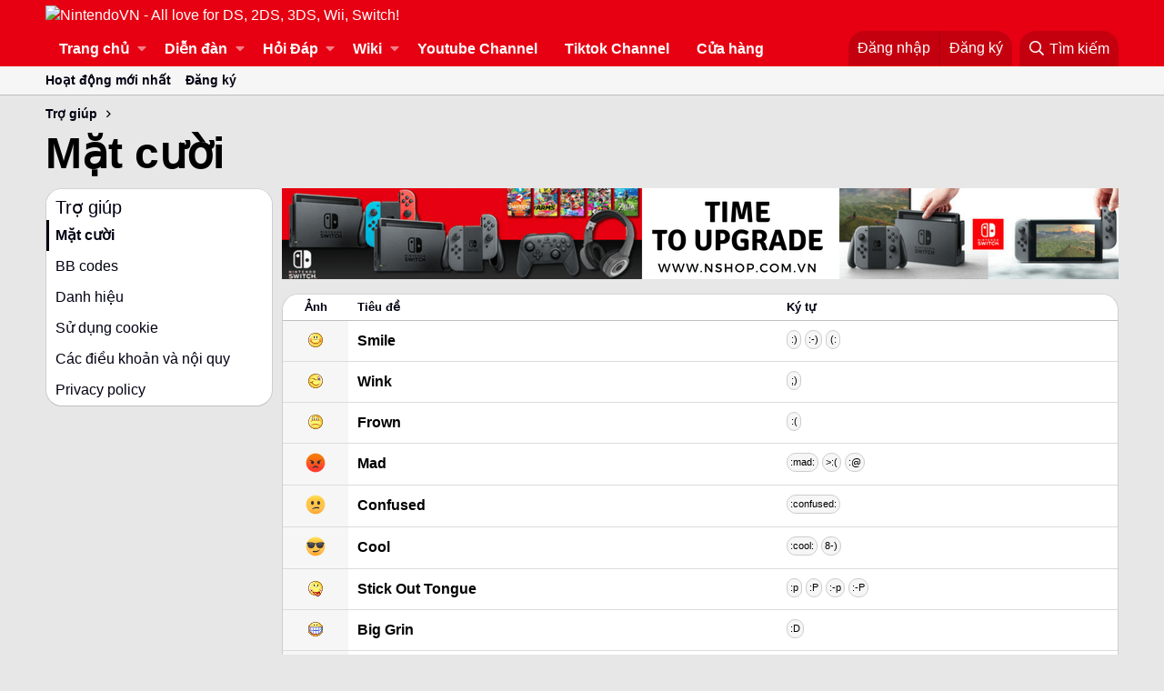

--- FILE ---
content_type: text/html; charset=utf-8
request_url: https://nintendovn.com/forum/help/smilies/
body_size: 14619
content:
<!DOCTYPE html>
<html id="XF" lang="vi-VN" dir="LTR"
	data-app="public"
	data-template="help_page"
	data-container-key=""
	data-content-key=""
	data-logged-in="false"
	data-cookie-prefix="xf_"
	data-csrf="1768874380,782eacf4e268c75a568ad4101dffcb54"
	class="has-no-js template-help_page"
	>
<head>
	<meta charset="utf-8" />
	<meta http-equiv="X-UA-Compatible" content="IE=Edge" />
	<meta name="viewport" content="width=device-width, initial-scale=1, viewport-fit=cover">

	
	
	

	<title>Mặt cười | NintendoVN - All love for DS, 2DS, 3DS, Wii, Switch!</title>

	
		<link rel="canonical" href="https://nintendovn.com/forum/help/smilies/" />
	

	
		
	
	
	<meta property="og:site_name" content="NintendoVN - All love for DS, 2DS, 3DS, Wii, Switch!" />


	
	
		
	
	
	<meta property="og:type" content="website" />


	
	
		
	
	
	
		<meta property="og:title" content="Mặt cười" />
		<meta property="twitter:title" content="Mặt cười" />
	


	
	
	
		
	
	
	<meta property="og:url" content="https://nintendovn.com/forum/help/smilies/" />


	
	
		
	
	
	
		<meta property="og:image" content="https://nintendovn.com/forum/styles/casual/xenforo/logo.og.png" />
		<meta property="twitter:image" content="https://nintendovn.com/forum/styles/casual/xenforo/logo.og.png" />
		<meta property="twitter:card" content="summary" />
	


	

	
		<meta name="theme-color" content="#e60012" />
	

	
	

	
	<link rel="preload" href="/forum/styles/fonts/fa/fa-regular-400.woff2" as="font" type="font/woff2" crossorigin="anonymous" />


	<link rel="preload" href="/forum/styles/fonts/fa/fa-solid-900.woff2" as="font" type="font/woff2" crossorigin="anonymous" />


<link rel="preload" href="/forum/styles/fonts/fa/fa-brands-400.woff2" as="font" type="font/woff2" crossorigin="anonymous" />

	<link rel="stylesheet" href="/forum/css.php?css=public%3Anormalize.css%2Cpublic%3Acore.less%2Cpublic%3Aapp.less&amp;s=2&amp;l=2&amp;d=1719482453&amp;k=343d16a64c979ccbb13cb1564e4e8ce2f01c1e6b" />

	<link rel="stylesheet" href="/forum/css.php?css=public%3Ahelp_page_smilies.less%2Cpublic%3Aextra.less&amp;s=2&amp;l=2&amp;d=1719482453&amp;k=cb1887c5fcc1441470f877762e4c6129fcd9c37a" />

	
		<script src="/forum/js/xf/preamble.min.js?_v=2a5c1706"></script>
	


	
		<link rel="icon" type="image/png" href="https://nintendovn.com/forum/favicon.ico" sizes="32x32" />
	
	
		<link rel="apple-touch-icon" href="https://nintendovn.com/forum/styles/casual/xenforo/logo.og.png" />
	
	
	<script async src="https://www.googletagmanager.com/gtag/js?id=UA-36523615-1"></script>
	<script>
		window.dataLayer = window.dataLayer || [];
		function gtag(){dataLayer.push(arguments);}
		gtag('js', new Date());
		gtag('config', 'UA-36523615-1', {
			// 
			
			
		});
	</script>

	<!-- Facebook Pixel Code -->
<script>
  !function(f,b,e,v,n,t,s)
  {if(f.fbq)return;n=f.fbq=function(){n.callMethod?
  n.callMethod.apply(n,arguments):n.queue.push(arguments)};
  if(!f._fbq)f._fbq=n;n.push=n;n.loaded=!0;n.version='2.0';
  n.queue=[];t=b.createElement(e);t.async=!0;
  t.src=v;s=b.getElementsByTagName(e)[0];
  s.parentNode.insertBefore(t,s)}(window, document,'script',
  'https://connect.facebook.net/en_US/fbevents.js');
  fbq('init', '1904610796505762');
  fbq('track', 'PageView');
</script>
<!-- Google Tag Manager -->
<script>(function(w,d,s,l,i){w[l]=w[l]||[];w[l].push({'gtm.start':
new Date().getTime(),event:'gtm.js'});var f=d.getElementsByTagName(s)[0],
j=d.createElement(s),dl=l!='dataLayer'?'&l='+l:'';j.async=true;j.src=
'https://www.googletagmanager.com/gtm.js?id='+i+dl;f.parentNode.insertBefore(j,f);
})(window,document,'script','dataLayer','GTM-WG98MFG');</script>
<!-- End Google Tag Manager -->
<noscript><img height="1" width="1" style="display:none"
  src="https://www.facebook.com/tr?id=1904610796505762&ev=PageView&noscript=1"
/></noscript>
<!-- End Facebook Pixel Code -->
<div id="fb-root"></div>
<script>(function(d, s, id) {
  var js, fjs = d.getElementsByTagName(s)[0];
  if (d.getElementById(id)) return;
  js = d.createElement(s); js.id = id;
  js.src = 'https://connect.facebook.net/vi_VN/sdk.js#xfbml=1&version=v3.2&appId=547525372121641&autoLogAppEvents=1';
  fjs.parentNode.insertBefore(js, fjs);
}(document, 'script', 'facebook-jssdk'));</script>

	

		
			
		

		
	












<script class="js-klEditorTemplates" type="application/json">
	false
</script>
</head>
<body data-template="help_page">

	

		
			
		

		
	


	

		
			
		

		
	

<!-- Google Tag Manager (noscript) -->
<noscript><iframe src="https://www.googletagmanager.com/ns.html?id=GTM-WG98MFG"
height="0" width="0" style="display:none;visibility:hidden"></iframe></noscript>
<!-- End Google Tag Manager (noscript) -->
<div id="fb-root"></div>
<div class="p-pageWrapper" id="top">



<header class="p-header" id="header">
	<div class="p-header-inner">
		<div class="p-header-content">

			<div class="p-header-logo p-header-logo--image">
				<a href="https://www.nintendovn.com/forum/tin-tuc-game/">
					<img src="/forum/"
						alt="NintendoVN - All love for DS, 2DS, 3DS, Wii, Switch!"
						 />
				</a>
			</div>

			
	

		
			
		

		
	


		</div>
	</div>
</header>





	<div class="p-navSticky p-navSticky--primary" data-xf-init="sticky-header">
		
	<nav class="p-nav">
		<div class="p-nav-inner">
			<a class="p-nav-menuTrigger" data-xf-click="off-canvas" data-menu=".js-headerOffCanvasMenu" role="button" tabindex="0">
				<i aria-hidden="true"></i>
				<span class="p-nav-menuText">Menu</span>
			</a>

			<div class="p-nav-smallLogo">
				<a href="https://www.nintendovn.com/forum/tin-tuc-game/">
					<img src="/forum/"
						alt="NintendoVN - All love for DS, 2DS, 3DS, Wii, Switch!"
					 />
				</a>
			</div>

			<div class="p-nav-scroller hScroller" data-xf-init="h-scroller" data-auto-scroll=".p-navEl.is-selected">
				<div class="hScroller-scroll">
					<ul class="p-nav-list js-offCanvasNavSource">
					
						<li>
							
	<div class="p-navEl " data-has-children="true">
		

			
	
	<a href="/forum/tin-tuc-game/"
		class="p-navEl-link p-navEl-link--splitMenu "
		
		
		data-nav-id="EWRporta">Trang chủ</a>


			<a data-xf-key="1"
				data-xf-click="menu"
				data-menu-pos-ref="< .p-navEl"
				class="p-navEl-splitTrigger"
				role="button"
				tabindex="0"
				aria-label="Toggle expanded"
				aria-expanded="false"
				aria-haspopup="true"></a>

		
		
			<div class="menu menu--structural" data-menu="menu" aria-hidden="true">
				<div class="menu-content">
					
						
	
	
	<a href="/forum/whats-new/"
		class="menu-linkRow u-indentDepth0 js-offCanvasCopy "
		
		
		data-nav-id="EWRporta_whatsnaw">Có gì mới?</a>

	

					
						
	
	
	<a href="/forum/whats-new/latest-activity"
		class="menu-linkRow u-indentDepth0 js-offCanvasCopy "
		 rel="nofollow"
		
		data-nav-id="EWRporta_latest">Hoạt động mới nhất</a>

	

					
						
	
	
	<a href="/forum/tin-tuc-game/authors/"
		class="menu-linkRow u-indentDepth0 js-offCanvasCopy "
		
		
		data-nav-id="EWRporta_authors">Tác giả</a>

	

					
				</div>
			</div>
		
	</div>

						</li>
					
						<li>
							
	<div class="p-navEl " data-has-children="true">
		

			
	
	<a href="/forum/"
		class="p-navEl-link p-navEl-link--splitMenu "
		
		
		data-nav-id="forums">Diễn đàn</a>


			<a data-xf-key="2"
				data-xf-click="menu"
				data-menu-pos-ref="< .p-navEl"
				class="p-navEl-splitTrigger"
				role="button"
				tabindex="0"
				aria-label="Toggle expanded"
				aria-expanded="false"
				aria-haspopup="true"></a>

		
		
			<div class="menu menu--structural" data-menu="menu" aria-hidden="true">
				<div class="menu-content">
					
						
	
	
	<a href="/forum/whats-new/posts/"
		class="menu-linkRow u-indentDepth0 js-offCanvasCopy "
		
		
		data-nav-id="newPosts">Bài viết mới</a>

	

					
						
	
	
	<a href="/forum/search/?type=post"
		class="menu-linkRow u-indentDepth0 js-offCanvasCopy "
		
		
		data-nav-id="searchForums">Tìm chủ đề</a>

	

					
				</div>
			</div>
		
	</div>

						</li>
					
						<li>
							
	<div class="p-navEl " data-has-children="true">
		

			
	
	<a href="/forum/forums/nintendovn-ama.109/"
		class="p-navEl-link p-navEl-link--splitMenu "
		
		
		data-nav-id="nintendovnama">Hỏi Đáp</a>


			<a data-xf-key="3"
				data-xf-click="menu"
				data-menu-pos-ref="< .p-navEl"
				class="p-navEl-splitTrigger"
				role="button"
				tabindex="0"
				aria-label="Toggle expanded"
				aria-expanded="false"
				aria-haspopup="true"></a>

		
		
			<div class="menu menu--structural" data-menu="menu" aria-hidden="true">
				<div class="menu-content">
					
						
	
	
	<a href="/forum/forums/hoi-dap-choi-game.110/"
		class="menu-linkRow u-indentDepth0 js-offCanvasCopy "
		
		
		data-nav-id="0">Hỏi đáp chơi game</a>

	

					
						
	
	
	<a href="/forum/forums/hoi-dap-ve-cach-su-dung-may-game.114/"
		class="menu-linkRow u-indentDepth0 js-offCanvasCopy "
		
		
		data-nav-id="1">Hỏi đáp về cách sử dụng máy game</a>

	

					
						
	
	
	<a href="/forum/forums/hoi-dap-ve-phan-cung-may-game.111/"
		class="menu-linkRow u-indentDepth0 js-offCanvasCopy "
		
		
		data-nav-id="2">Hỏi đáp về phần cứng máy game</a>

	

					
						
	
	
	<a href="/forum/forums/hoi-dap-ve-phan-mem-hack-firmware-may-game.112/"
		class="menu-linkRow u-indentDepth0 js-offCanvasCopy "
		
		
		data-nav-id="3">Hỏi đáp về phần mềm, hack, firmware máy game</a>

	

					
						
	
	
	<a href="/forum/forums/hoi-dap-mua-may-game-phu-kien-game.113/"
		class="menu-linkRow u-indentDepth0 js-offCanvasCopy "
		
		
		data-nav-id="4">Hỏi đáp mua máy game, phụ kiện game</a>

	

					
				</div>
			</div>
		
	</div>

						</li>
					
						<li>
							
	<div class="p-navEl " data-has-children="true">
		

			
	
	<a href="https://www.nintendovn.com/forum/ewr-carta/special/pages"
		class="p-navEl-link p-navEl-link--splitMenu "
		
		
		data-nav-id="EWRcarta">Wiki</a>


			<a data-xf-key="4"
				data-xf-click="menu"
				data-menu-pos-ref="< .p-navEl"
				class="p-navEl-splitTrigger"
				role="button"
				tabindex="0"
				aria-label="Toggle expanded"
				aria-expanded="false"
				aria-haspopup="true"></a>

		
		
			<div class="menu menu--structural" data-menu="menu" aria-hidden="true">
				<div class="menu-content">
					
						
	
	
	<a href="/forum/ewr-carta/special/pages"
		class="menu-linkRow u-indentDepth0 js-offCanvasCopy "
		
		
		data-nav-id="EWRcarta_pages">Pages</a>

	

					
						
	
	
	<a href="/forum/ewr-carta/special/activity/"
		class="menu-linkRow u-indentDepth0 js-offCanvasCopy "
		
		
		data-nav-id="EWRcarta_activity">Hoạt động mới nhất</a>

	

					
				</div>
			</div>
		
	</div>

						</li>
					
						<li>
							
	<div class="p-navEl " >
		

			
	
	<a href="https://www.youtube.com/channel/UCXB0SyKLWWX04hBRIuDIDHw?utm_source=nintendovn&amp;utm_medium=referral&amp;utm_campaign=nav"
		class="p-navEl-link "
		 target="_blank"
		data-xf-key="5"
		data-nav-id="Utube">Youtube Channel</a>


			

		
		
	</div>

						</li>
					
						<li>
							
	<div class="p-navEl " >
		

			
	
	<a href="https://www.tiktok.com/@nshopvn"
		class="p-navEl-link "
		 target="_blank"
		data-xf-key="6"
		data-nav-id="Tiktok">Tiktok Channel</a>


			

		
		
	</div>

						</li>
					
						<li>
							
	<div class="p-navEl " >
		

			
	
	<a href="https://www.nshop.com.vn/?utm_source=NintendoVN&amp;utm_medium=referral&amp;utm_campaign=ForumNavigation"
		class="p-navEl-link "
		 target="_blank"
		data-xf-key="7"
		data-nav-id="ShopPage">Cửa hàng</a>


			

		
		
	</div>

						</li>
					
					</ul>
				</div>
			</div>

			<div class="p-nav-opposite">
				<div class="p-navgroup p-account p-navgroup--guest">
					
						<a href="/forum/login/" class="p-navgroup-link p-navgroup-link--textual p-navgroup-link--logIn"
							data-xf-click="overlay" data-follow-redirects="on">
							<span class="p-navgroup-linkText">Đăng nhập</span>
						</a>
						
							<a href="/forum/register/" class="p-navgroup-link p-navgroup-link--textual p-navgroup-link--register"
								data-xf-click="overlay" data-follow-redirects="on">
								<span class="p-navgroup-linkText">Đăng ký</span>
							</a>
						
					
				</div>

				<div class="p-navgroup p-discovery">
					<a href="/forum/whats-new/"
						class="p-navgroup-link p-navgroup-link--iconic p-navgroup-link--whatsnew"
						aria-label="Có gì mới?"
						title="Có gì mới?">
						<i aria-hidden="true"></i>
						<span class="p-navgroup-linkText">Có gì mới?</span>
					</a>

					
						<a href="/forum/search/"
							class="p-navgroup-link p-navgroup-link--iconic p-navgroup-link--search"
							data-xf-click="menu"
							data-xf-key="/"
							aria-label="Tìm kiếm"
							aria-expanded="false"
							aria-haspopup="true"
							title="Tìm kiếm">
							<i aria-hidden="true"></i>
							<span class="p-navgroup-linkText">Tìm kiếm</span>
						</a>
						<div class="menu menu--structural menu--wide" data-menu="menu" aria-hidden="true">
							<form action="/forum/search/search" method="post"
								class="menu-content"
								data-xf-init="quick-search">

								<h3 class="menu-header">Tìm kiếm</h3>
								
								<div class="menu-row">
									
										<input type="text" class="input" name="keywords" placeholder="Tìm kiếm…" aria-label="Tìm kiếm" data-menu-autofocus="true" />
									
								</div>

								
								<div class="menu-row">
									<label class="iconic"><input type="checkbox"  name="c[title_only]" value="1" /><i aria-hidden="true"></i><span class="iconic-label">Chỉ tìm trong tiêu đề</span></label>

								</div>
								
								<div class="menu-row">
									<div class="inputGroup">
										<span class="inputGroup-text" id="ctrl_search_menu_by_member">Bởi:</span>
										<input type="text" class="input" name="c[users]" data-xf-init="auto-complete" placeholder="Thành viên" aria-labelledby="ctrl_search_menu_by_member" />
									</div>
								</div>
								
<div class="menu-footer">
									<span class="menu-footer-controls">
										<button type="submit" class="button--primary button button--icon button--icon--search"><span class="button-text">Tìm</span></button>
										<a href="/forum/search/" class="button"><span class="button-text">Tìm kiếm nâng cao…</span></a>
									</span>
								</div>

								<input type="hidden" name="_xfToken" value="1768874380,782eacf4e268c75a568ad4101dffcb54" />
							</form>
						</div>
					
				</div>
			</div>
		</div>
	</nav>

	</div>
	
	
		<div class="p-sectionLinks">
			<div class="p-sectionLinks-inner hScroller" data-xf-init="h-scroller">
				<div class="hScroller-scroll">
					<ul class="p-sectionLinks-list">
					
						<li>
							
	<div class="p-navEl " >
		

			
	
	<a href="/forum/whats-new/latest-activity"
		class="p-navEl-link "
		
		data-xf-key="alt+1"
		data-nav-id="defaultLatestActivity">Hoạt động mới nhất</a>


			

		
		
	</div>

						</li>
					
						<li>
							
	<div class="p-navEl " >
		

			
	
	<a href="/forum/register/"
		class="p-navEl-link "
		
		data-xf-key="alt+2"
		data-nav-id="defaultRegister">Đăng ký</a>


			

		
		
	</div>

						</li>
					
					</ul>
				</div>
			</div>
		</div>
	



<div class="offCanvasMenu offCanvasMenu--nav js-headerOffCanvasMenu" data-menu="menu" aria-hidden="true" data-ocm-builder="navigation">
	<div class="offCanvasMenu-backdrop" data-menu-close="true"></div>
	<div class="offCanvasMenu-content">
		<div class="offCanvasMenu-header">
			Menu
			<a class="offCanvasMenu-closer" data-menu-close="true" role="button" tabindex="0" aria-label="Đóng"></a>
		</div>
		
			<div class="p-offCanvasRegisterLink">
				<div class="offCanvasMenu-linkHolder">
					<a href="/forum/login/" class="offCanvasMenu-link" data-xf-click="overlay" data-menu-close="true">
						Đăng nhập
					</a>
				</div>
				<hr class="offCanvasMenu-separator" />
				
					<div class="offCanvasMenu-linkHolder">
						<a href="/forum/register/" class="offCanvasMenu-link" data-xf-click="overlay" data-menu-close="true">
							Đăng ký
						</a>
					</div>
					<hr class="offCanvasMenu-separator" />
				
			</div>
		
		<div class="js-offCanvasNavTarget"></div>
	</div>
</div>

<div class="p-body">
	<div class="p-body-inner">
		<!--XF:EXTRA_OUTPUT-->


		

		

		
	

		
			
		

		
	


		
	
		<ul class="p-breadcrumbs "
			itemscope itemtype="https://schema.org/BreadcrumbList">
		
			

			
			

			
			
				
				
	<li itemprop="itemListElement" itemscope itemtype="https://schema.org/ListItem">
		<a href="/forum/help/" itemprop="item">
			<span itemprop="name">Trợ giúp</span>
		</a>
		<meta itemprop="position" content="1" />
	</li>

			

		
		</ul>
	

		
	

		
			
		

		
	



		
	<noscript><div class="blockMessage blockMessage--important blockMessage--iconic u-noJsOnly">JavaScript is disabled. For a better experience, please enable JavaScript in your browser before proceeding.</div></noscript>

		
	<!--[if lt IE 9]><div class="blockMessage blockMessage&#45;&#45;important blockMessage&#45;&#45;iconic">You are using an out of date browser. It  may not display this or other websites correctly.<br />You should upgrade or use an <a href="https://www.google.com/chrome/browser/" target="_blank">alternative browser</a>.</div><![endif]-->


		
			<div class="p-body-header">
			
				
					<div class="p-title ">
					
						
							<h1 class="p-title-value">Mặt cười</h1>
						
						
					
					</div>
				

				
			
			</div>
		

		<div class="p-body-main  p-body-main--withSideNav">
			
				<div class="p-body-sideNav">
					<div class="p-body-sideNavTrigger">
						<button type="button" class="button--link button" data-xf-click="off-canvas" data-menu="#js-SideNavOcm"><span class="button-text">
							Help Pages
						</span></button>
					</div>
					<div class="p-body-sideNavInner" data-ocm-class="offCanvasMenu offCanvasMenu--blocks" id="js-SideNavOcm" data-ocm-builder="sideNav">
						<div data-ocm-class="offCanvasMenu-backdrop" data-menu-close="true"></div>
						<div data-ocm-class="offCanvasMenu-content">
							<div class="p-body-sideNavContent">
								
	

		
			
		

		
	


								
									<div class="block">
			<div class="block-container">
				<h2 class="block-header">Trợ giúp</h2>
				<div class="block-body">
					
						
							<a href="/forum/help/smilies/" class="blockLink is-selected">Mặt cười</a>
						
					
						
							<a href="/forum/help/bb-codes/" class="blockLink ">BB codes</a>
						
					
						
							<a href="/forum/help/trophies/" class="blockLink ">Danh hiệu</a>
						
					
						
							<a href="/forum/help/cookies/" class="blockLink ">Sử dụng cookie</a>
						
					
						
							<a href="/forum/help/terms/" class="blockLink ">Các điều khoản và nội quy</a>
						
					
						
							<a href="/forum/help/privacy-policy/" class="blockLink ">Privacy policy</a>
						
					
				</div>
			</div>
		</div>
								
								
	

		
			
		

		
	


							</div>
						</div>
					</div>
				</div>
			

			<div class="p-body-content">
				
	

		
			
		

		
	



	
	<p><a href="https://www.nshop.com.vn/collections/may-nintendo-switch/?utm_source=NintendoVN&amp;utm_medium=referral&amp;utm_campaign=20182008BannerFooter" target="_blank" rel="noopener noreferrer" title="Cửa h&agrave;ng game Nintendo nShop"><img src="https://file.hstatic.net/1000231532/file/banner_switch_below_post.png" alt="Cửa h&agrave;ng game Nintendo nShop" style="display: block; margin-left: auto; margin-right: auto;" /></a></p>


				<div class="p-body-pageContent">
	
	







	
	
	








	

<div class="block">
	<div class="block-container">
		<div class="block-body">
			
			<div class="dataList " data-xf-init="responsive-data-list">
			<table class="dataList-table">
				
				
			<tr class="dataList-row dataList-row--header dataList-row--noHover">
				<th class="dataList-cell dataList-cell--min">Ảnh</th>
<th class="dataList-cell">Tiêu đề</th>
<th class="dataList-cell">Ký tự</th>
			</tr>
		
				
					
					
						
			<tr class="dataList-row dataList-row--noHover">
				<td class="dataList-cell dataList-cell--min dataList-cell--alt">
								<img src="/forum/styles/yahoo/1.gif"  class="smilie" alt=":)" title="happy    :)" data-shortname=":)" />
							</td>
<td class="dataList-cell dataList-cell--main"><div class="dataList-mainRow">Smile</div></td>
<td class="dataList-cell">
								<span>
								
									<span class="smilieText">:)</span>
								
									<span class="smilieText">:-)</span>
								
									<span class="smilieText">(:</span>
								
								</span>
							</td>
			</tr>
		
					
						
			<tr class="dataList-row dataList-row--noHover">
				<td class="dataList-cell dataList-cell--min dataList-cell--alt">
								<img src="/forum/styles/yahoo/3.gif"  class="smilie" alt=";)" title="winking    ;)" data-shortname=";)" />
							</td>
<td class="dataList-cell dataList-cell--main"><div class="dataList-mainRow">Wink</div></td>
<td class="dataList-cell">
								<span>
								
									<span class="smilieText">;)</span>
								
								</span>
							</td>
			</tr>
		
					
						
			<tr class="dataList-row dataList-row--noHover">
				<td class="dataList-cell dataList-cell--min dataList-cell--alt">
								<img src="/forum/styles/yahoo/2.gif"  class="smilie" alt=":(" title="sad    :(" data-shortname=":(" />
							</td>
<td class="dataList-cell dataList-cell--main"><div class="dataList-mainRow">Frown</div></td>
<td class="dataList-cell">
								<span>
								
									<span class="smilieText">:(</span>
								
								</span>
							</td>
			</tr>
		
					
						
			<tr class="dataList-row dataList-row--noHover">
				<td class="dataList-cell dataList-cell--min dataList-cell--alt">
								<img src="[data-uri]" class="smilie smilie--sprite smilie--sprite4" alt=":mad:" title="Mad    :mad:" data-shortname=":mad:" />
							</td>
<td class="dataList-cell dataList-cell--main"><div class="dataList-mainRow">Mad</div></td>
<td class="dataList-cell">
								<span>
								
									<span class="smilieText">:mad:</span>
								
									<span class="smilieText">&gt;:(</span>
								
									<span class="smilieText">:@</span>
								
								</span>
							</td>
			</tr>
		
					
						
			<tr class="dataList-row dataList-row--noHover">
				<td class="dataList-cell dataList-cell--min dataList-cell--alt">
								<img src="[data-uri]" class="smilie smilie--sprite smilie--sprite5" alt=":confused:" title="Confused    :confused:" data-shortname=":confused:" />
							</td>
<td class="dataList-cell dataList-cell--main"><div class="dataList-mainRow">Confused</div></td>
<td class="dataList-cell">
								<span>
								
									<span class="smilieText">:confused:</span>
								
								</span>
							</td>
			</tr>
		
					
						
			<tr class="dataList-row dataList-row--noHover">
				<td class="dataList-cell dataList-cell--min dataList-cell--alt">
								<img src="[data-uri]" class="smilie smilie--sprite smilie--sprite6" alt=":cool:" title="Cool    :cool:" data-shortname=":cool:" />
							</td>
<td class="dataList-cell dataList-cell--main"><div class="dataList-mainRow">Cool</div></td>
<td class="dataList-cell">
								<span>
								
									<span class="smilieText">:cool:</span>
								
									<span class="smilieText">8-)</span>
								
								</span>
							</td>
			</tr>
		
					
						
			<tr class="dataList-row dataList-row--noHover">
				<td class="dataList-cell dataList-cell--min dataList-cell--alt">
								<img src="/forum/styles/yahoo/10.gif"  class="smilie" alt=":P" title="tongue    :P" data-shortname=":P" />
							</td>
<td class="dataList-cell dataList-cell--main"><div class="dataList-mainRow">Stick Out Tongue</div></td>
<td class="dataList-cell">
								<span>
								
									<span class="smilieText">:p</span>
								
									<span class="smilieText">:P</span>
								
									<span class="smilieText">:-p</span>
								
									<span class="smilieText">:-P</span>
								
								</span>
							</td>
			</tr>
		
					
						
			<tr class="dataList-row dataList-row--noHover">
				<td class="dataList-cell dataList-cell--min dataList-cell--alt">
								<img src="/forum/styles/yahoo/4.gif"  class="smilie" alt=":D" title="big green    :D" data-shortname=":D" />
							</td>
<td class="dataList-cell dataList-cell--main"><div class="dataList-mainRow">Big Grin</div></td>
<td class="dataList-cell">
								<span>
								
									<span class="smilieText">:D</span>
								
								</span>
							</td>
			</tr>
		
					
						
			<tr class="dataList-row dataList-row--noHover">
				<td class="dataList-cell dataList-cell--min dataList-cell--alt">
								<img src="[data-uri]" class="smilie smilie--sprite smilie--sprite9" alt=":eek:" title="Eek!    :eek:" data-shortname=":eek:" />
							</td>
<td class="dataList-cell dataList-cell--main"><div class="dataList-mainRow">Eek!</div></td>
<td class="dataList-cell">
								<span>
								
									<span class="smilieText">:eek:</span>
								
									<span class="smilieText">:o</span>
								
								</span>
							</td>
			</tr>
		
					
						
			<tr class="dataList-row dataList-row--noHover">
				<td class="dataList-cell dataList-cell--min dataList-cell--alt">
								<img src="[data-uri]" class="smilie smilie--sprite smilie--sprite10" alt=":oops:" title="Oops!    :oops:" data-shortname=":oops:" />
							</td>
<td class="dataList-cell dataList-cell--main"><div class="dataList-mainRow">Oops!</div></td>
<td class="dataList-cell">
								<span>
								
									<span class="smilieText">:oops:</span>
								
								</span>
							</td>
			</tr>
		
					
						
			<tr class="dataList-row dataList-row--noHover">
				<td class="dataList-cell dataList-cell--min dataList-cell--alt">
								<img src="[data-uri]" class="smilie smilie--sprite smilie--sprite11" alt=":rolleyes:" title="Roll Eyes    :rolleyes:" data-shortname=":rolleyes:" />
							</td>
<td class="dataList-cell dataList-cell--main"><div class="dataList-mainRow">Roll Eyes</div></td>
<td class="dataList-cell">
								<span>
								
									<span class="smilieText">:rolleyes:</span>
								
								</span>
							</td>
			</tr>
		
					
						
			<tr class="dataList-row dataList-row--noHover">
				<td class="dataList-cell dataList-cell--min dataList-cell--alt">
								<img src="[data-uri]" class="smilie smilie--sprite smilie--sprite12" alt="o_O" title="Er... what?    o_O" data-shortname="o_O" />
							</td>
<td class="dataList-cell dataList-cell--main"><div class="dataList-mainRow">Er... what?</div></td>
<td class="dataList-cell">
								<span>
								
									<span class="smilieText">o_O</span>
								
									<span class="smilieText">O_o</span>
								
									<span class="smilieText">o.O</span>
								
									<span class="smilieText">O.o</span>
								
								</span>
							</td>
			</tr>
		
					
						
			<tr class="dataList-row dataList-row--noHover">
				<td class="dataList-cell dataList-cell--min dataList-cell--alt">
								<img src="/forum/styles/yahoo/1.gif"  class="smilie" alt=":)" title="happy    :)" data-shortname=":)" />
							</td>
<td class="dataList-cell dataList-cell--main"><div class="dataList-mainRow">happy</div></td>
<td class="dataList-cell">
								<span>
								
									<span class="smilieText">:)</span>
								
									<span class="smilieText">:-)</span>
								
								</span>
							</td>
			</tr>
		
					
						
			<tr class="dataList-row dataList-row--noHover">
				<td class="dataList-cell dataList-cell--min dataList-cell--alt">
								<img src="/forum/styles/yahoo/2.gif"  class="smilie" alt=":(" title="sad    :(" data-shortname=":(" />
							</td>
<td class="dataList-cell dataList-cell--main"><div class="dataList-mainRow">sad</div></td>
<td class="dataList-cell">
								<span>
								
									<span class="smilieText">:(</span>
								
									<span class="smilieText">:-(</span>
								
								</span>
							</td>
			</tr>
		
					
						
			<tr class="dataList-row dataList-row--noHover">
				<td class="dataList-cell dataList-cell--min dataList-cell--alt">
								<img src="/forum/styles/yahoo/3.gif"  class="smilie" alt=";)" title="winking    ;)" data-shortname=";)" />
							</td>
<td class="dataList-cell dataList-cell--main"><div class="dataList-mainRow">winking</div></td>
<td class="dataList-cell">
								<span>
								
									<span class="smilieText">;)</span>
								
									<span class="smilieText">;-)</span>
								
								</span>
							</td>
			</tr>
		
					
						
			<tr class="dataList-row dataList-row--noHover">
				<td class="dataList-cell dataList-cell--min dataList-cell--alt">
								<img src="/forum/styles/yahoo/4.gif"  class="smilie" alt=":D" title="big green    :D" data-shortname=":D" />
							</td>
<td class="dataList-cell dataList-cell--main"><div class="dataList-mainRow">big green</div></td>
<td class="dataList-cell">
								<span>
								
									<span class="smilieText">:D</span>
								
									<span class="smilieText">:d</span>
								
								</span>
							</td>
			</tr>
		
					
						
			<tr class="dataList-row dataList-row--noHover">
				<td class="dataList-cell dataList-cell--min dataList-cell--alt">
								<img src="/forum/styles/yahoo/5.gif"  class="smilie" alt=";;)" title="batting eyelashes    ;;)" data-shortname=";;)" />
							</td>
<td class="dataList-cell dataList-cell--main"><div class="dataList-mainRow">batting eyelashes</div></td>
<td class="dataList-cell">
								<span>
								
									<span class="smilieText">;;)</span>
								
								</span>
							</td>
			</tr>
		
					
						
			<tr class="dataList-row dataList-row--noHover">
				<td class="dataList-cell dataList-cell--min dataList-cell--alt">
								<img src="/forum/styles/yahoo/6.gif"  class="smilie" alt="&gt;:D&lt;" title="big hug    &gt;:D&lt;" data-shortname="&gt;:D&lt;" />
							</td>
<td class="dataList-cell dataList-cell--main"><div class="dataList-mainRow">big hug</div></td>
<td class="dataList-cell">
								<span>
								
									<span class="smilieText">&gt;:D&lt;</span>
								
									<span class="smilieText">&gt;:d&lt;</span>
								
								</span>
							</td>
			</tr>
		
					
						
			<tr class="dataList-row dataList-row--noHover">
				<td class="dataList-cell dataList-cell--min dataList-cell--alt">
								<img src="/forum/styles/yahoo/7.gif"  class="smilie" alt=":-/" title="confused    :-/" data-shortname=":-/" />
							</td>
<td class="dataList-cell dataList-cell--main"><div class="dataList-mainRow">confused</div></td>
<td class="dataList-cell">
								<span>
								
									<span class="smilieText">:-/</span>
								
								</span>
							</td>
			</tr>
		
					
						
			<tr class="dataList-row dataList-row--noHover">
				<td class="dataList-cell dataList-cell--min dataList-cell--alt">
								<img src="/forum/styles/yahoo/8.gif"  class="smilie" alt=":x" title="love struck    :x" data-shortname=":x" />
							</td>
<td class="dataList-cell dataList-cell--main"><div class="dataList-mainRow">love struck</div></td>
<td class="dataList-cell">
								<span>
								
									<span class="smilieText">:x</span>
								
									<span class="smilieText">:X</span>
								
									<span class="smilieText">:-x</span>
								
									<span class="smilieText">:-X</span>
								
								</span>
							</td>
			</tr>
		
					
						
			<tr class="dataList-row dataList-row--noHover">
				<td class="dataList-cell dataList-cell--min dataList-cell--alt">
								<img src="/forum/styles/yahoo/9.gif"  class="smilie" alt=":&quot;&gt;" title="blushing    :&quot;&gt;" data-shortname=":&quot;&gt;" />
							</td>
<td class="dataList-cell dataList-cell--main"><div class="dataList-mainRow">blushing</div></td>
<td class="dataList-cell">
								<span>
								
									<span class="smilieText">:&quot;&gt;</span>
								
								</span>
							</td>
			</tr>
		
					
						
			<tr class="dataList-row dataList-row--noHover">
				<td class="dataList-cell dataList-cell--min dataList-cell--alt">
								<img src="/forum/styles/yahoo/10.gif"  class="smilie" alt=":P" title="tongue    :P" data-shortname=":P" />
							</td>
<td class="dataList-cell dataList-cell--main"><div class="dataList-mainRow">tongue</div></td>
<td class="dataList-cell">
								<span>
								
									<span class="smilieText">:P</span>
								
									<span class="smilieText">:p</span>
								
									<span class="smilieText">:-P</span>
								
									<span class="smilieText">:-p</span>
								
								</span>
							</td>
			</tr>
		
					
						
			<tr class="dataList-row dataList-row--noHover">
				<td class="dataList-cell dataList-cell--min dataList-cell--alt">
								<img src="/forum/styles/yahoo/11.gif"  class="smilie" alt=":-*" title="kiss    :-*" data-shortname=":-*" />
							</td>
<td class="dataList-cell dataList-cell--main"><div class="dataList-mainRow">kiss</div></td>
<td class="dataList-cell">
								<span>
								
									<span class="smilieText">:-*</span>
								
									<span class="smilieText">:*</span>
								
								</span>
							</td>
			</tr>
		
					
						
			<tr class="dataList-row dataList-row--noHover">
				<td class="dataList-cell dataList-cell--min dataList-cell--alt">
								<img src="/forum/styles/yahoo/12.gif"  class="smilie" alt="=((" title="broken heart    =((" data-shortname="=((" />
							</td>
<td class="dataList-cell dataList-cell--main"><div class="dataList-mainRow">broken heart</div></td>
<td class="dataList-cell">
								<span>
								
									<span class="smilieText">=((</span>
								
								</span>
							</td>
			</tr>
		
					
						
			<tr class="dataList-row dataList-row--noHover">
				<td class="dataList-cell dataList-cell--min dataList-cell--alt">
								<img src="/forum/styles/yahoo/13.gif"  class="smilie" alt=":-o" title="surprise    :-o" data-shortname=":-o" />
							</td>
<td class="dataList-cell dataList-cell--main"><div class="dataList-mainRow">surprise</div></td>
<td class="dataList-cell">
								<span>
								
									<span class="smilieText">:-o</span>
								
									<span class="smilieText">:-O</span>
								
								</span>
							</td>
			</tr>
		
					
						
			<tr class="dataList-row dataList-row--noHover">
				<td class="dataList-cell dataList-cell--min dataList-cell--alt">
								<img src="/forum/styles/yahoo/14.gif"  class="smilie" alt="x-(" title="angry    x-(" data-shortname="x-(" />
							</td>
<td class="dataList-cell dataList-cell--main"><div class="dataList-mainRow">angry</div></td>
<td class="dataList-cell">
								<span>
								
									<span class="smilieText">x-(</span>
								
								</span>
							</td>
			</tr>
		
					
						
			<tr class="dataList-row dataList-row--noHover">
				<td class="dataList-cell dataList-cell--min dataList-cell--alt">
								<img src="/forum/styles/yahoo/15.gif"  class="smilie" alt=":&gt;" title="smug    :&gt;" data-shortname=":&gt;" />
							</td>
<td class="dataList-cell dataList-cell--main"><div class="dataList-mainRow">smug</div></td>
<td class="dataList-cell">
								<span>
								
									<span class="smilieText">:&gt;</span>
								
									<span class="smilieText">:-&gt;</span>
								
								</span>
							</td>
			</tr>
		
					
						
			<tr class="dataList-row dataList-row--noHover">
				<td class="dataList-cell dataList-cell--min dataList-cell--alt">
								<img src="/forum/styles/yahoo/16.gif"  class="smilie" alt="b-)" title="cool    b-)" data-shortname="b-)" />
							</td>
<td class="dataList-cell dataList-cell--main"><div class="dataList-mainRow">cool</div></td>
<td class="dataList-cell">
								<span>
								
									<span class="smilieText">b-)</span>
								
									<span class="smilieText">B-)</span>
								
								</span>
							</td>
			</tr>
		
					
						
			<tr class="dataList-row dataList-row--noHover">
				<td class="dataList-cell dataList-cell--min dataList-cell--alt">
								<img src="/forum/styles/yahoo/17.gif"  class="smilie" alt=":-s" title="worried    :-s" data-shortname=":-s" />
							</td>
<td class="dataList-cell dataList-cell--main"><div class="dataList-mainRow">worried</div></td>
<td class="dataList-cell">
								<span>
								
									<span class="smilieText">:-s</span>
								
									<span class="smilieText">:-S</span>
								
								</span>
							</td>
			</tr>
		
					
						
			<tr class="dataList-row dataList-row--noHover">
				<td class="dataList-cell dataList-cell--min dataList-cell--alt">
								<img src="/forum/styles/yahoo/18.gif"  class="smilie" alt="#:-s" title="whew!    #:-s" data-shortname="#:-s" />
							</td>
<td class="dataList-cell dataList-cell--main"><div class="dataList-mainRow">whew!</div></td>
<td class="dataList-cell">
								<span>
								
									<span class="smilieText">#:-s</span>
								
									<span class="smilieText">#:-S</span>
								
								</span>
							</td>
			</tr>
		
					
						
			<tr class="dataList-row dataList-row--noHover">
				<td class="dataList-cell dataList-cell--min dataList-cell--alt">
								<img src="/forum/styles/yahoo/19.gif"  class="smilie" alt="&gt;:)" title="devil    &gt;:)" data-shortname="&gt;:)" />
							</td>
<td class="dataList-cell dataList-cell--main"><div class="dataList-mainRow">devil</div></td>
<td class="dataList-cell">
								<span>
								
									<span class="smilieText">&gt;:)</span>
								
								</span>
							</td>
			</tr>
		
					
						
			<tr class="dataList-row dataList-row--noHover">
				<td class="dataList-cell dataList-cell--min dataList-cell--alt">
								<img src="/forum/styles/yahoo/20.gif"  class="smilie" alt=":((" title="crying    :((" data-shortname=":((" />
							</td>
<td class="dataList-cell dataList-cell--main"><div class="dataList-mainRow">crying</div></td>
<td class="dataList-cell">
								<span>
								
									<span class="smilieText">:((</span>
								
								</span>
							</td>
			</tr>
		
					
						
			<tr class="dataList-row dataList-row--noHover">
				<td class="dataList-cell dataList-cell--min dataList-cell--alt">
								<img src="/forum/styles/yahoo/21.gif"  class="smilie" alt=":))" title="laughing    :))" data-shortname=":))" />
							</td>
<td class="dataList-cell dataList-cell--main"><div class="dataList-mainRow">laughing</div></td>
<td class="dataList-cell">
								<span>
								
									<span class="smilieText">:))</span>
								
								</span>
							</td>
			</tr>
		
					
						
			<tr class="dataList-row dataList-row--noHover">
				<td class="dataList-cell dataList-cell--min dataList-cell--alt">
								<img src="/forum/styles/yahoo/22.gif"  class="smilie" alt=":|" title="straight face    :|" data-shortname=":|" />
							</td>
<td class="dataList-cell dataList-cell--main"><div class="dataList-mainRow">straight face</div></td>
<td class="dataList-cell">
								<span>
								
									<span class="smilieText">:|</span>
								
								</span>
							</td>
			</tr>
		
					
						
			<tr class="dataList-row dataList-row--noHover">
				<td class="dataList-cell dataList-cell--min dataList-cell--alt">
								<img src="/forum/styles/yahoo/23.gif"  class="smilie" alt="/:)" title="raise eyebrow    /:)" data-shortname="/:)" />
							</td>
<td class="dataList-cell dataList-cell--main"><div class="dataList-mainRow">raise eyebrow</div></td>
<td class="dataList-cell">
								<span>
								
									<span class="smilieText">/:)</span>
								
								</span>
							</td>
			</tr>
		
					
						
			<tr class="dataList-row dataList-row--noHover">
				<td class="dataList-cell dataList-cell--min dataList-cell--alt">
								<img src="/forum/styles/yahoo/24.gif"  class="smilie" alt="=))" title="rolling on the floor    =))" data-shortname="=))" />
							</td>
<td class="dataList-cell dataList-cell--main"><div class="dataList-mainRow">rolling on the floor</div></td>
<td class="dataList-cell">
								<span>
								
									<span class="smilieText">=))</span>
								
								</span>
							</td>
			</tr>
		
					
						
			<tr class="dataList-row dataList-row--noHover">
				<td class="dataList-cell dataList-cell--min dataList-cell--alt">
								<img src="/forum/styles/yahoo/25.gif"  class="smilie" alt="o:-)" title="angel    o:-)" data-shortname="o:-)" />
							</td>
<td class="dataList-cell dataList-cell--main"><div class="dataList-mainRow">angel</div></td>
<td class="dataList-cell">
								<span>
								
									<span class="smilieText">o:-)</span>
								
									<span class="smilieText">O:-)</span>
								
									<span class="smilieText">o:)</span>
								
									<span class="smilieText">O:)</span>
								
								</span>
							</td>
			</tr>
		
					
						
			<tr class="dataList-row dataList-row--noHover">
				<td class="dataList-cell dataList-cell--min dataList-cell--alt">
								<img src="/forum/styles/yahoo/26.gif"  class="smilie" alt=":-B" title="nerd    :-B" data-shortname=":-B" />
							</td>
<td class="dataList-cell dataList-cell--main"><div class="dataList-mainRow">nerd</div></td>
<td class="dataList-cell">
								<span>
								
									<span class="smilieText">:-B</span>
								
									<span class="smilieText">:-b</span>
								
								</span>
							</td>
			</tr>
		
					
						
			<tr class="dataList-row dataList-row--noHover">
				<td class="dataList-cell dataList-cell--min dataList-cell--alt">
								<img src="/forum/styles/yahoo/27.gif"  class="smilie" alt="=;" title="talk to hand    =;" data-shortname="=;" />
							</td>
<td class="dataList-cell dataList-cell--main"><div class="dataList-mainRow">talk to hand</div></td>
<td class="dataList-cell">
								<span>
								
									<span class="smilieText">=;</span>
								
								</span>
							</td>
			</tr>
		
					
						
			<tr class="dataList-row dataList-row--noHover">
				<td class="dataList-cell dataList-cell--min dataList-cell--alt">
								<img src="/forum/styles/yahoo/28.gif"  class="smilie" alt="|-)" title="sleepy    |-)" data-shortname="|-)" />
							</td>
<td class="dataList-cell dataList-cell--main"><div class="dataList-mainRow">sleepy</div></td>
<td class="dataList-cell">
								<span>
								
									<span class="smilieText">|-)</span>
								
									<span class="smilieText">I-)</span>
								
								</span>
							</td>
			</tr>
		
					
						
			<tr class="dataList-row dataList-row--noHover">
				<td class="dataList-cell dataList-cell--min dataList-cell--alt">
								<img src="/forum/styles/yahoo/29.gif"  class="smilie" alt="8-|" title="rolling eyes    8-|" data-shortname="8-|" />
							</td>
<td class="dataList-cell dataList-cell--main"><div class="dataList-mainRow">rolling eyes</div></td>
<td class="dataList-cell">
								<span>
								
									<span class="smilieText">8-|</span>
								
								</span>
							</td>
			</tr>
		
					
						
			<tr class="dataList-row dataList-row--noHover">
				<td class="dataList-cell dataList-cell--min dataList-cell--alt">
								<img src="/forum/styles/yahoo/30.gif"  class="smilie" alt="L-)" title="loser    L-)" data-shortname="L-)" />
							</td>
<td class="dataList-cell dataList-cell--main"><div class="dataList-mainRow">loser</div></td>
<td class="dataList-cell">
								<span>
								
									<span class="smilieText">L-)</span>
								
									<span class="smilieText">l-)</span>
								
								</span>
							</td>
			</tr>
		
					
						
			<tr class="dataList-row dataList-row--noHover">
				<td class="dataList-cell dataList-cell--min dataList-cell--alt">
								<img src="/forum/styles/yahoo/31.gif"  class="smilie" alt=":-&amp;" title="sick    :-&amp;" data-shortname=":-&amp;" />
							</td>
<td class="dataList-cell dataList-cell--main"><div class="dataList-mainRow">sick</div></td>
<td class="dataList-cell">
								<span>
								
									<span class="smilieText">:-&amp;</span>
								
								</span>
							</td>
			</tr>
		
					
						
			<tr class="dataList-row dataList-row--noHover">
				<td class="dataList-cell dataList-cell--min dataList-cell--alt">
								<img src="/forum/styles/yahoo/32.gif"  class="smilie" alt=":-$" title="don't tel anyone    :-$" data-shortname=":-$" />
							</td>
<td class="dataList-cell dataList-cell--main"><div class="dataList-mainRow">don&#039;t tel anyone</div></td>
<td class="dataList-cell">
								<span>
								
									<span class="smilieText">:-$</span>
								
								</span>
							</td>
			</tr>
		
					
						
			<tr class="dataList-row dataList-row--noHover">
				<td class="dataList-cell dataList-cell--min dataList-cell--alt">
								<img src="/forum/styles/yahoo/33.gif"  class="smilie" alt="[-(" title="not talking    [-(" data-shortname="[-(" />
							</td>
<td class="dataList-cell dataList-cell--main"><div class="dataList-mainRow">not talking</div></td>
<td class="dataList-cell">
								<span>
								
									<span class="smilieText">[-(</span>
								
								</span>
							</td>
			</tr>
		
					
						
			<tr class="dataList-row dataList-row--noHover">
				<td class="dataList-cell dataList-cell--min dataList-cell--alt">
								<img src="/forum/styles/yahoo/34.gif"  class="smilie" alt=":o)" title="clown    :o)" data-shortname=":o)" />
							</td>
<td class="dataList-cell dataList-cell--main"><div class="dataList-mainRow">clown</div></td>
<td class="dataList-cell">
								<span>
								
									<span class="smilieText">:o)</span>
								
									<span class="smilieText">:O)</span>
								
								</span>
							</td>
			</tr>
		
					
						
			<tr class="dataList-row dataList-row--noHover">
				<td class="dataList-cell dataList-cell--min dataList-cell--alt">
								<img src="/forum/styles/yahoo/35.gif"  class="smilie" alt="8-}" title="silly    8-}" data-shortname="8-}" />
							</td>
<td class="dataList-cell dataList-cell--main"><div class="dataList-mainRow">silly</div></td>
<td class="dataList-cell">
								<span>
								
									<span class="smilieText">8-}</span>
								
								</span>
							</td>
			</tr>
		
					
						
			<tr class="dataList-row dataList-row--noHover">
				<td class="dataList-cell dataList-cell--min dataList-cell--alt">
								<img src="/forum/styles/yahoo/36.gif"  class="smilie" alt="&lt;:-P" title="party    &lt;:-P" data-shortname="&lt;:-P" />
							</td>
<td class="dataList-cell dataList-cell--main"><div class="dataList-mainRow">party</div></td>
<td class="dataList-cell">
								<span>
								
									<span class="smilieText">&lt;:-P</span>
								
									<span class="smilieText">&lt;:-p</span>
								
								</span>
							</td>
			</tr>
		
					
						
			<tr class="dataList-row dataList-row--noHover">
				<td class="dataList-cell dataList-cell--min dataList-cell--alt">
								<img src="/forum/styles/yahoo/37.gif"  class="smilie" alt="(:|" title="yawn    (:|" data-shortname="(:|" />
							</td>
<td class="dataList-cell dataList-cell--main"><div class="dataList-mainRow">yawn</div></td>
<td class="dataList-cell">
								<span>
								
									<span class="smilieText">(:|</span>
								
								</span>
							</td>
			</tr>
		
					
						
			<tr class="dataList-row dataList-row--noHover">
				<td class="dataList-cell dataList-cell--min dataList-cell--alt">
								<img src="/forum/styles/yahoo/38.gif"  class="smilie" alt="=P~" title="drooling    =P~" data-shortname="=P~" />
							</td>
<td class="dataList-cell dataList-cell--main"><div class="dataList-mainRow">drooling</div></td>
<td class="dataList-cell">
								<span>
								
									<span class="smilieText">=P~</span>
								
									<span class="smilieText">=p~</span>
								
								</span>
							</td>
			</tr>
		
					
						
			<tr class="dataList-row dataList-row--noHover">
				<td class="dataList-cell dataList-cell--min dataList-cell--alt">
								<img src="/forum/styles/yahoo/39.gif"  class="smilie" alt=":-?" title="thinking    :-?" data-shortname=":-?" />
							</td>
<td class="dataList-cell dataList-cell--main"><div class="dataList-mainRow">thinking</div></td>
<td class="dataList-cell">
								<span>
								
									<span class="smilieText">:-?</span>
								
								</span>
							</td>
			</tr>
		
					
						
			<tr class="dataList-row dataList-row--noHover">
				<td class="dataList-cell dataList-cell--min dataList-cell--alt">
								<img src="/forum/styles/yahoo/40.gif"  class="smilie" alt="#-o" title="d'oh    #-o" data-shortname="#-o" />
							</td>
<td class="dataList-cell dataList-cell--main"><div class="dataList-mainRow">d&#039;oh</div></td>
<td class="dataList-cell">
								<span>
								
									<span class="smilieText">#-o</span>
								
									<span class="smilieText">#:-O</span>
								
								</span>
							</td>
			</tr>
		
					
						
			<tr class="dataList-row dataList-row--noHover">
				<td class="dataList-cell dataList-cell--min dataList-cell--alt">
								<img src="/forum/styles/yahoo/41.gif"  class="smilie" alt="=D&gt;" title="applause    =D&gt;" data-shortname="=D&gt;" />
							</td>
<td class="dataList-cell dataList-cell--main"><div class="dataList-mainRow">applause</div></td>
<td class="dataList-cell">
								<span>
								
									<span class="smilieText">=D&gt;</span>
								
									<span class="smilieText">=d&gt;</span>
								
								</span>
							</td>
			</tr>
		
					
						
			<tr class="dataList-row dataList-row--noHover">
				<td class="dataList-cell dataList-cell--min dataList-cell--alt">
								<img src="/forum/styles/yahoo/42.gif"  class="smilie" alt=":-ss" title="nailbiting    :-ss" data-shortname=":-ss" />
							</td>
<td class="dataList-cell dataList-cell--main"><div class="dataList-mainRow">nailbiting</div></td>
<td class="dataList-cell">
								<span>
								
									<span class="smilieText">:-ss</span>
								
									<span class="smilieText">:-SS</span>
								
								</span>
							</td>
			</tr>
		
					
						
			<tr class="dataList-row dataList-row--noHover">
				<td class="dataList-cell dataList-cell--min dataList-cell--alt">
								<img src="/forum/styles/yahoo/43.gif"  class="smilie" alt="@-)" title="hypnotized    @-)" data-shortname="@-)" />
							</td>
<td class="dataList-cell dataList-cell--main"><div class="dataList-mainRow">hypnotized</div></td>
<td class="dataList-cell">
								<span>
								
									<span class="smilieText">@-)</span>
								
								</span>
							</td>
			</tr>
		
					
						
			<tr class="dataList-row dataList-row--noHover">
				<td class="dataList-cell dataList-cell--min dataList-cell--alt">
								<img src="/forum/styles/yahoo/44.gif"  class="smilie" alt=":^o" title="liar    :^o" data-shortname=":^o" />
							</td>
<td class="dataList-cell dataList-cell--main"><div class="dataList-mainRow">liar</div></td>
<td class="dataList-cell">
								<span>
								
									<span class="smilieText">:^o</span>
								
								</span>
							</td>
			</tr>
		
					
						
			<tr class="dataList-row dataList-row--noHover">
				<td class="dataList-cell dataList-cell--min dataList-cell--alt">
								<img src="/forum/styles/yahoo/45.gif"  class="smilie" alt=":-w" title="waiting    :-w" data-shortname=":-w" />
							</td>
<td class="dataList-cell dataList-cell--main"><div class="dataList-mainRow">waiting</div></td>
<td class="dataList-cell">
								<span>
								
									<span class="smilieText">:-w</span>
								
								</span>
							</td>
			</tr>
		
					
						
			<tr class="dataList-row dataList-row--noHover">
				<td class="dataList-cell dataList-cell--min dataList-cell--alt">
								<img src="/forum/styles/yahoo/46.gif"  class="smilie" alt=":-&lt;" title="sigh    :-&lt;" data-shortname=":-&lt;" />
							</td>
<td class="dataList-cell dataList-cell--main"><div class="dataList-mainRow">sigh</div></td>
<td class="dataList-cell">
								<span>
								
									<span class="smilieText">:-&lt;</span>
								
								</span>
							</td>
			</tr>
		
					
						
			<tr class="dataList-row dataList-row--noHover">
				<td class="dataList-cell dataList-cell--min dataList-cell--alt">
								<img src="/forum/styles/yahoo/47.gif"  class="smilie" alt="&gt;:P" title="phbbbbt    &gt;:P" data-shortname="&gt;:P" />
							</td>
<td class="dataList-cell dataList-cell--main"><div class="dataList-mainRow">phbbbbt</div></td>
<td class="dataList-cell">
								<span>
								
									<span class="smilieText">&gt;:P</span>
								
									<span class="smilieText">&gt;:p</span>
								
								</span>
							</td>
			</tr>
		
					
						
			<tr class="dataList-row dataList-row--noHover">
				<td class="dataList-cell dataList-cell--min dataList-cell--alt">
								<img src="/forum/styles/yahoo/48.gif"  class="smilie" alt="&lt;):)" title="cowboy    &lt;):)" data-shortname="&lt;):)" />
							</td>
<td class="dataList-cell dataList-cell--main"><div class="dataList-mainRow">cowboy</div></td>
<td class="dataList-cell">
								<span>
								
									<span class="smilieText">&lt;):)</span>
								
								</span>
							</td>
			</tr>
		
					
						
			<tr class="dataList-row dataList-row--noHover">
				<td class="dataList-cell dataList-cell--min dataList-cell--alt">
								<img src="/forum/styles/yahoo/49.gif"  class="smilie" alt=":@)" title="pig    :@)" data-shortname=":@)" />
							</td>
<td class="dataList-cell dataList-cell--main"><div class="dataList-mainRow">pig</div></td>
<td class="dataList-cell">
								<span>
								
									<span class="smilieText">:@)</span>
								
								</span>
							</td>
			</tr>
		
					
						
			<tr class="dataList-row dataList-row--noHover">
				<td class="dataList-cell dataList-cell--min dataList-cell--alt">
								<img src="/forum/styles/yahoo/50.gif"  class="smilie" alt="3:-O" title="cow    3:-O" data-shortname="3:-O" />
							</td>
<td class="dataList-cell dataList-cell--main"><div class="dataList-mainRow">cow</div></td>
<td class="dataList-cell">
								<span>
								
									<span class="smilieText">3:-O</span>
								
									<span class="smilieText">3:-o</span>
								
								</span>
							</td>
			</tr>
		
					
						
			<tr class="dataList-row dataList-row--noHover">
				<td class="dataList-cell dataList-cell--min dataList-cell--alt">
								<img src="/forum/styles/yahoo/51.gif"  class="smilie" alt=":(|)" title="monkey    :(|)" data-shortname=":(|)" />
							</td>
<td class="dataList-cell dataList-cell--main"><div class="dataList-mainRow">monkey</div></td>
<td class="dataList-cell">
								<span>
								
									<span class="smilieText">:(|)</span>
								
								</span>
							</td>
			</tr>
		
					
						
			<tr class="dataList-row dataList-row--noHover">
				<td class="dataList-cell dataList-cell--min dataList-cell--alt">
								<img src="/forum/styles/yahoo/52.gif"  class="smilie" alt="~:&gt;" title="chicken    ~:&gt;" data-shortname="~:&gt;" />
							</td>
<td class="dataList-cell dataList-cell--main"><div class="dataList-mainRow">chicken</div></td>
<td class="dataList-cell">
								<span>
								
									<span class="smilieText">~:&gt;</span>
								
								</span>
							</td>
			</tr>
		
					
						
			<tr class="dataList-row dataList-row--noHover">
				<td class="dataList-cell dataList-cell--min dataList-cell--alt">
								<img src="/forum/styles/yahoo/53.gif"  class="smilie" alt="@};-" title="rose    @};-" data-shortname="@};-" />
							</td>
<td class="dataList-cell dataList-cell--main"><div class="dataList-mainRow">rose</div></td>
<td class="dataList-cell">
								<span>
								
									<span class="smilieText">@};-</span>
								
								</span>
							</td>
			</tr>
		
					
						
			<tr class="dataList-row dataList-row--noHover">
				<td class="dataList-cell dataList-cell--min dataList-cell--alt">
								<img src="/forum/styles/yahoo/54.gif"  class="smilie" alt="%%-" title="good luck    %%-" data-shortname="%%-" />
							</td>
<td class="dataList-cell dataList-cell--main"><div class="dataList-mainRow">good luck</div></td>
<td class="dataList-cell">
								<span>
								
									<span class="smilieText">%%-</span>
								
								</span>
							</td>
			</tr>
		
					
						
			<tr class="dataList-row dataList-row--noHover">
				<td class="dataList-cell dataList-cell--min dataList-cell--alt">
								<img src="/forum/styles/yahoo/55.gif"  class="smilie" alt="**==" title="flag    **==" data-shortname="**==" />
							</td>
<td class="dataList-cell dataList-cell--main"><div class="dataList-mainRow">flag</div></td>
<td class="dataList-cell">
								<span>
								
									<span class="smilieText">**==</span>
								
								</span>
							</td>
			</tr>
		
					
						
			<tr class="dataList-row dataList-row--noHover">
				<td class="dataList-cell dataList-cell--min dataList-cell--alt">
								<img src="/forum/styles/yahoo/56.gif"  class="smilie" alt="(~~)" title="pumpkin    (~~)" data-shortname="(~~)" />
							</td>
<td class="dataList-cell dataList-cell--main"><div class="dataList-mainRow">pumpkin</div></td>
<td class="dataList-cell">
								<span>
								
									<span class="smilieText">(~~)</span>
								
								</span>
							</td>
			</tr>
		
					
						
			<tr class="dataList-row dataList-row--noHover">
				<td class="dataList-cell dataList-cell--min dataList-cell--alt">
								<img src="/forum/styles/yahoo/57.gif"  class="smilie" alt="~o)" title="coffee    ~o)" data-shortname="~o)" />
							</td>
<td class="dataList-cell dataList-cell--main"><div class="dataList-mainRow">coffee</div></td>
<td class="dataList-cell">
								<span>
								
									<span class="smilieText">~o)</span>
								
									<span class="smilieText">~O)</span>
								
								</span>
							</td>
			</tr>
		
					
						
			<tr class="dataList-row dataList-row--noHover">
				<td class="dataList-cell dataList-cell--min dataList-cell--alt">
								<img src="/forum/styles/yahoo/58.gif"  class="smilie" alt="*-:)" title="idea    *-:)" data-shortname="*-:)" />
							</td>
<td class="dataList-cell dataList-cell--main"><div class="dataList-mainRow">idea</div></td>
<td class="dataList-cell">
								<span>
								
									<span class="smilieText">*-:)</span>
								
								</span>
							</td>
			</tr>
		
					
						
			<tr class="dataList-row dataList-row--noHover">
				<td class="dataList-cell dataList-cell--min dataList-cell--alt">
								<img src="/forum/styles/yahoo/59.gif"  class="smilie" alt="8-x" title="skull    8-x" data-shortname="8-x" />
							</td>
<td class="dataList-cell dataList-cell--main"><div class="dataList-mainRow">skull</div></td>
<td class="dataList-cell">
								<span>
								
									<span class="smilieText">8-x</span>
								
									<span class="smilieText">8-X</span>
								
								</span>
							</td>
			</tr>
		
					
						
			<tr class="dataList-row dataList-row--noHover">
				<td class="dataList-cell dataList-cell--min dataList-cell--alt">
								<img src="/forum/styles/yahoo/60.gif"  class="smilie" alt="=:)" title="bug    =:)" data-shortname="=:)" />
							</td>
<td class="dataList-cell dataList-cell--main"><div class="dataList-mainRow">bug</div></td>
<td class="dataList-cell">
								<span>
								
									<span class="smilieText">=:)</span>
								
								</span>
							</td>
			</tr>
		
					
						
			<tr class="dataList-row dataList-row--noHover">
				<td class="dataList-cell dataList-cell--min dataList-cell--alt">
								<img src="/forum/styles/yahoo/61.gif"  class="smilie" alt="&gt;-)" title="alien    &gt;-)" data-shortname="&gt;-)" />
							</td>
<td class="dataList-cell dataList-cell--main"><div class="dataList-mainRow">alien</div></td>
<td class="dataList-cell">
								<span>
								
									<span class="smilieText">&gt;-)</span>
								
								</span>
							</td>
			</tr>
		
					
						
			<tr class="dataList-row dataList-row--noHover">
				<td class="dataList-cell dataList-cell--min dataList-cell--alt">
								<img src="/forum/styles/yahoo/62.gif"  class="smilie" alt=":-L" title="frustrated    :-L" data-shortname=":-L" />
							</td>
<td class="dataList-cell dataList-cell--main"><div class="dataList-mainRow">frustrated</div></td>
<td class="dataList-cell">
								<span>
								
									<span class="smilieText">:-L</span>
								
									<span class="smilieText">:-l</span>
								
								</span>
							</td>
			</tr>
		
					
						
			<tr class="dataList-row dataList-row--noHover">
				<td class="dataList-cell dataList-cell--min dataList-cell--alt">
								<img src="/forum/styles/yahoo/63.gif"  class="smilie" alt="[-O&lt;" title="praying    [-O&lt;" data-shortname="[-O&lt;" />
							</td>
<td class="dataList-cell dataList-cell--main"><div class="dataList-mainRow">praying</div></td>
<td class="dataList-cell">
								<span>
								
									<span class="smilieText">[-O&lt;</span>
								
									<span class="smilieText">[-o&lt;</span>
								
								</span>
							</td>
			</tr>
		
					
						
			<tr class="dataList-row dataList-row--noHover">
				<td class="dataList-cell dataList-cell--min dataList-cell--alt">
								<img src="/forum/styles/yahoo/64.gif"  class="smilie" alt="$-)" title="money eyes    $-)" data-shortname="$-)" />
							</td>
<td class="dataList-cell dataList-cell--main"><div class="dataList-mainRow">money eyes</div></td>
<td class="dataList-cell">
								<span>
								
									<span class="smilieText">$-)</span>
								
								</span>
							</td>
			</tr>
		
					
						
			<tr class="dataList-row dataList-row--noHover">
				<td class="dataList-cell dataList-cell--min dataList-cell--alt">
								<img src="/forum/styles/yahoo/65.gif"  class="smilie" alt=":-&quot;" title="whistling    :-&quot;" data-shortname=":-&quot;" />
							</td>
<td class="dataList-cell dataList-cell--main"><div class="dataList-mainRow">whistling</div></td>
<td class="dataList-cell">
								<span>
								
									<span class="smilieText">:-&quot;</span>
								
								</span>
							</td>
			</tr>
		
					
						
			<tr class="dataList-row dataList-row--noHover">
				<td class="dataList-cell dataList-cell--min dataList-cell--alt">
								<img src="/forum/styles/yahoo/66.gif"  class="smilie" alt="b-(" title="feeling beat up    b-(" data-shortname="b-(" />
							</td>
<td class="dataList-cell dataList-cell--main"><div class="dataList-mainRow">feeling beat up</div></td>
<td class="dataList-cell">
								<span>
								
									<span class="smilieText">b-(</span>
								
								</span>
							</td>
			</tr>
		
					
						
			<tr class="dataList-row dataList-row--noHover">
				<td class="dataList-cell dataList-cell--min dataList-cell--alt">
								<img src="/forum/styles/yahoo/67.gif"  class="smilie" alt=":)&gt;-" title="peace sigh    :)&gt;-" data-shortname=":)&gt;-" />
							</td>
<td class="dataList-cell dataList-cell--main"><div class="dataList-mainRow">peace sigh</div></td>
<td class="dataList-cell">
								<span>
								
									<span class="smilieText">:)&gt;-</span>
								
								</span>
							</td>
			</tr>
		
					
						
			<tr class="dataList-row dataList-row--noHover">
				<td class="dataList-cell dataList-cell--min dataList-cell--alt">
								<img src="/forum/styles/yahoo/68.gif"  class="smilie" alt="[-X" title="shame on you    [-X" data-shortname="[-X" />
							</td>
<td class="dataList-cell dataList-cell--main"><div class="dataList-mainRow">shame on you</div></td>
<td class="dataList-cell">
								<span>
								
									<span class="smilieText">[-X</span>
								
									<span class="smilieText">[-x</span>
								
								</span>
							</td>
			</tr>
		
					
						
			<tr class="dataList-row dataList-row--noHover">
				<td class="dataList-cell dataList-cell--min dataList-cell--alt">
								<img src="/forum/styles/yahoo/69.gif"  class="smilie" alt="\:D/" title="dancing    \:D/" data-shortname="\:D/" />
							</td>
<td class="dataList-cell dataList-cell--main"><div class="dataList-mainRow">dancing</div></td>
<td class="dataList-cell">
								<span>
								
									<span class="smilieText">\:D/</span>
								
									<span class="smilieText">\:d/</span>
								
								</span>
							</td>
			</tr>
		
					
						
			<tr class="dataList-row dataList-row--noHover">
				<td class="dataList-cell dataList-cell--min dataList-cell--alt">
								<img src="/forum/styles/yahoo/70.gif"  class="smilie" alt="&gt;:/" title="bring it on    &gt;:/" data-shortname="&gt;:/" />
							</td>
<td class="dataList-cell dataList-cell--main"><div class="dataList-mainRow">bring it on</div></td>
<td class="dataList-cell">
								<span>
								
									<span class="smilieText">&gt;:/</span>
								
								</span>
							</td>
			</tr>
		
					
						
			<tr class="dataList-row dataList-row--noHover">
				<td class="dataList-cell dataList-cell--min dataList-cell--alt">
								<img src="/forum/styles/yahoo/71.gif"  class="smilie" alt=";))" title="hee hee    ;))" data-shortname=";))" />
							</td>
<td class="dataList-cell dataList-cell--main"><div class="dataList-mainRow">hee hee</div></td>
<td class="dataList-cell">
								<span>
								
									<span class="smilieText">;))</span>
								
								</span>
							</td>
			</tr>
		
					
						
			<tr class="dataList-row dataList-row--noHover">
				<td class="dataList-cell dataList-cell--min dataList-cell--alt">
								<img src="/forum/styles/yahoo/72.gif"  class="smilie" alt="o-&gt;" title="hiro    o-&gt;" data-shortname="o-&gt;" />
							</td>
<td class="dataList-cell dataList-cell--main"><div class="dataList-mainRow">hiro</div></td>
<td class="dataList-cell">
								<span>
								
									<span class="smilieText">o-&gt;</span>
								
								</span>
							</td>
			</tr>
		
					
						
			<tr class="dataList-row dataList-row--noHover">
				<td class="dataList-cell dataList-cell--min dataList-cell--alt">
								<img src="/forum/styles/yahoo/73.gif"  class="smilie" alt="o=&gt;" title="billy    o=&gt;" data-shortname="o=&gt;" />
							</td>
<td class="dataList-cell dataList-cell--main"><div class="dataList-mainRow">billy</div></td>
<td class="dataList-cell">
								<span>
								
									<span class="smilieText">o=&gt;</span>
								
								</span>
							</td>
			</tr>
		
					
						
			<tr class="dataList-row dataList-row--noHover">
				<td class="dataList-cell dataList-cell--min dataList-cell--alt">
								<img src="/forum/styles/yahoo/74.gif"  class="smilie" alt="o-+" title="april    o-+" data-shortname="o-+" />
							</td>
<td class="dataList-cell dataList-cell--main"><div class="dataList-mainRow">april</div></td>
<td class="dataList-cell">
								<span>
								
									<span class="smilieText">o-+</span>
								
								</span>
							</td>
			</tr>
		
					
						
			<tr class="dataList-row dataList-row--noHover">
				<td class="dataList-cell dataList-cell--min dataList-cell--alt">
								<img src="/forum/styles/yahoo/75.gif"  class="smilie" alt="(%)" title="yin yang    (%)" data-shortname="(%)" />
							</td>
<td class="dataList-cell dataList-cell--main"><div class="dataList-mainRow">yin yang</div></td>
<td class="dataList-cell">
								<span>
								
									<span class="smilieText">(%)</span>
								
								</span>
							</td>
			</tr>
		
					
						
			<tr class="dataList-row dataList-row--noHover">
				<td class="dataList-cell dataList-cell--min dataList-cell--alt">
								<img src="/forum/styles/yahoo/76.gif"  class="smilie" alt=":-@" title="chatterbox    :-@" data-shortname=":-@" />
							</td>
<td class="dataList-cell dataList-cell--main"><div class="dataList-mainRow">chatterbox</div></td>
<td class="dataList-cell">
								<span>
								
									<span class="smilieText">:-@</span>
								
								</span>
							</td>
			</tr>
		
					
						
			<tr class="dataList-row dataList-row--noHover">
				<td class="dataList-cell dataList-cell--min dataList-cell--alt">
								<img src="/forum/styles/yahoo/77.gif"  class="smilie" alt="^:)^" title="not worthy    ^:)^" data-shortname="^:)^" />
							</td>
<td class="dataList-cell dataList-cell--main"><div class="dataList-mainRow">not worthy</div></td>
<td class="dataList-cell">
								<span>
								
									<span class="smilieText">^:)^</span>
								
								</span>
							</td>
			</tr>
		
					
						
			<tr class="dataList-row dataList-row--noHover">
				<td class="dataList-cell dataList-cell--min dataList-cell--alt">
								<img src="/forum/styles/yahoo/78.gif"  class="smilie" alt=":-j" title="oh go on    :-j" data-shortname=":-j" />
							</td>
<td class="dataList-cell dataList-cell--main"><div class="dataList-mainRow">oh go on</div></td>
<td class="dataList-cell">
								<span>
								
									<span class="smilieText">:-j</span>
								
								</span>
							</td>
			</tr>
		
					
						
			<tr class="dataList-row dataList-row--noHover">
				<td class="dataList-cell dataList-cell--min dataList-cell--alt">
								<img src="/forum/styles/yahoo/79.gif"  class="smilie" alt="(*)" title="star    (*)" data-shortname="(*)" />
							</td>
<td class="dataList-cell dataList-cell--main"><div class="dataList-mainRow">star</div></td>
<td class="dataList-cell">
								<span>
								
									<span class="smilieText">(*)</span>
								
								</span>
							</td>
			</tr>
		
					
						
			<tr class="dataList-row dataList-row--noHover">
				<td class="dataList-cell dataList-cell--min dataList-cell--alt">
								<img src="/forum/styles/yahoo/100.gif"  class="smilie" alt=":)]" title="on the phone    :)]" data-shortname=":)]" />
							</td>
<td class="dataList-cell dataList-cell--main"><div class="dataList-mainRow">on the phone</div></td>
<td class="dataList-cell">
								<span>
								
									<span class="smilieText">:)]</span>
								
								</span>
							</td>
			</tr>
		
					
						
			<tr class="dataList-row dataList-row--noHover">
				<td class="dataList-cell dataList-cell--min dataList-cell--alt">
								<img src="/forum/styles/yahoo/101.gif"  class="smilie" alt=":-c" title="call me    :-c" data-shortname=":-c" />
							</td>
<td class="dataList-cell dataList-cell--main"><div class="dataList-mainRow">call me</div></td>
<td class="dataList-cell">
								<span>
								
									<span class="smilieText">:-c</span>
								
								</span>
							</td>
			</tr>
		
					
						
			<tr class="dataList-row dataList-row--noHover">
				<td class="dataList-cell dataList-cell--min dataList-cell--alt">
								<img src="/forum/styles/yahoo/102.gif"  class="smilie" alt="~X(" title="at wits' end    ~X(" data-shortname="~X(" />
							</td>
<td class="dataList-cell dataList-cell--main"><div class="dataList-mainRow">at wits&#039; end</div></td>
<td class="dataList-cell">
								<span>
								
									<span class="smilieText">~X(</span>
								
									<span class="smilieText">~x(</span>
								
								</span>
							</td>
			</tr>
		
					
						
			<tr class="dataList-row dataList-row--noHover">
				<td class="dataList-cell dataList-cell--min dataList-cell--alt">
								<img src="/forum/styles/yahoo/103.gif"  class="smilie" alt=":-h" title="wave    :-h" data-shortname=":-h" />
							</td>
<td class="dataList-cell dataList-cell--main"><div class="dataList-mainRow">wave</div></td>
<td class="dataList-cell">
								<span>
								
									<span class="smilieText">:-h</span>
								
								</span>
							</td>
			</tr>
		
					
						
			<tr class="dataList-row dataList-row--noHover">
				<td class="dataList-cell dataList-cell--min dataList-cell--alt">
								<img src="/forum/styles/yahoo/104.gif"  class="smilie" alt=":-t" title="time out    :-t" data-shortname=":-t" />
							</td>
<td class="dataList-cell dataList-cell--main"><div class="dataList-mainRow">time out</div></td>
<td class="dataList-cell">
								<span>
								
									<span class="smilieText">:-t</span>
								
								</span>
							</td>
			</tr>
		
					
						
			<tr class="dataList-row dataList-row--noHover">
				<td class="dataList-cell dataList-cell--min dataList-cell--alt">
								<img src="/forum/styles/yahoo/105.gif"  class="smilie" alt="8-&gt;" title="daydreaming    8-&gt;" data-shortname="8-&gt;" />
							</td>
<td class="dataList-cell dataList-cell--main"><div class="dataList-mainRow">daydreaming</div></td>
<td class="dataList-cell">
								<span>
								
									<span class="smilieText">8-&gt;</span>
								
								</span>
							</td>
			</tr>
		
					
						
			<tr class="dataList-row dataList-row--noHover">
				<td class="dataList-cell dataList-cell--min dataList-cell--alt">
								<img src="/forum/styles/yahoo/106.gif"  class="smilie" alt=":-??" title="i don't know    :-??" data-shortname=":-??" />
							</td>
<td class="dataList-cell dataList-cell--main"><div class="dataList-mainRow">i don&#039;t know</div></td>
<td class="dataList-cell">
								<span>
								
									<span class="smilieText">:-??</span>
								
								</span>
							</td>
			</tr>
		
					
						
			<tr class="dataList-row dataList-row--noHover">
				<td class="dataList-cell dataList-cell--min dataList-cell--alt">
								<img src="/forum/styles/yahoo/107.gif"  class="smilie" alt="%-(" title="not listening    %-(" data-shortname="%-(" />
							</td>
<td class="dataList-cell dataList-cell--main"><div class="dataList-mainRow">not listening</div></td>
<td class="dataList-cell">
								<span>
								
									<span class="smilieText">%-(</span>
								
								</span>
							</td>
			</tr>
		
					
						
			<tr class="dataList-row dataList-row--noHover">
				<td class="dataList-cell dataList-cell--min dataList-cell--alt">
								<img src="/forum/styles/yahoo/108.gif"  class="smilie" alt=":o3" title="puppy dog eyes    :o3" data-shortname=":o3" />
							</td>
<td class="dataList-cell dataList-cell--main"><div class="dataList-mainRow">puppy dog eyes</div></td>
<td class="dataList-cell">
								<span>
								
									<span class="smilieText">:o3</span>
								
								</span>
							</td>
			</tr>
		
					
						
			<tr class="dataList-row dataList-row--noHover">
				<td class="dataList-cell dataList-cell--min dataList-cell--alt">
								<img src="/forum/styles/yahoo/109.gif"  class="smilie" alt="X_X" title="I don't want to see    X_X" data-shortname="X_X" />
							</td>
<td class="dataList-cell dataList-cell--main"><div class="dataList-mainRow">I don&#039;t want to see</div></td>
<td class="dataList-cell">
								<span>
								
									<span class="smilieText">X_X</span>
								
									<span class="smilieText">x_x</span>
								
								</span>
							</td>
			</tr>
		
					
						
			<tr class="dataList-row dataList-row--noHover">
				<td class="dataList-cell dataList-cell--min dataList-cell--alt">
								<img src="/forum/styles/yahoo/110.gif"  class="smilie" alt=":!!" title="hurry up!    :!!" data-shortname=":!!" />
							</td>
<td class="dataList-cell dataList-cell--main"><div class="dataList-mainRow">hurry up!</div></td>
<td class="dataList-cell">
								<span>
								
									<span class="smilieText">:!!</span>
								
								</span>
							</td>
			</tr>
		
					
						
			<tr class="dataList-row dataList-row--noHover">
				<td class="dataList-cell dataList-cell--min dataList-cell--alt">
								<img src="/forum/styles/yahoo/111.gif"  class="smilie" alt="\m/" title="rock on!    \m/" data-shortname="\m/" />
							</td>
<td class="dataList-cell dataList-cell--main"><div class="dataList-mainRow">rock on!</div></td>
<td class="dataList-cell">
								<span>
								
									<span class="smilieText">\m/</span>
								
								</span>
							</td>
			</tr>
		
					
						
			<tr class="dataList-row dataList-row--noHover">
				<td class="dataList-cell dataList-cell--min dataList-cell--alt">
								<img src="/forum/styles/yahoo/112.gif"  class="smilie" alt=":-q" title="thumbs down    :-q" data-shortname=":-q" />
							</td>
<td class="dataList-cell dataList-cell--main"><div class="dataList-mainRow">thumbs down</div></td>
<td class="dataList-cell">
								<span>
								
									<span class="smilieText">:-q</span>
								
								</span>
							</td>
			</tr>
		
					
						
			<tr class="dataList-row dataList-row--noHover">
				<td class="dataList-cell dataList-cell--min dataList-cell--alt">
								<img src="/forum/styles/yahoo/113.gif"  class="smilie" alt=":-bd" title="thumbs up    :-bd" data-shortname=":-bd" />
							</td>
<td class="dataList-cell dataList-cell--main"><div class="dataList-mainRow">thumbs up</div></td>
<td class="dataList-cell">
								<span>
								
									<span class="smilieText">:-bd</span>
								
								</span>
							</td>
			</tr>
		
					
						
			<tr class="dataList-row dataList-row--noHover">
				<td class="dataList-cell dataList-cell--min dataList-cell--alt">
								<img src="/forum/styles/yahoo/114.gif"  class="smilie" alt="^#(^" title="it wasn't me    ^#(^" data-shortname="^#(^" />
							</td>
<td class="dataList-cell dataList-cell--main"><div class="dataList-mainRow">it wasn&#039;t me</div></td>
<td class="dataList-cell">
								<span>
								
									<span class="smilieText">^#(^</span>
								
								</span>
							</td>
			</tr>
		
					
						
			<tr class="dataList-row dataList-row--noHover">
				<td class="dataList-cell dataList-cell--min dataList-cell--alt">
								<img src="/forum/styles/yahoo/115.gif"  class="smilie" alt=":bz" title="bee    :bz" data-shortname=":bz" />
							</td>
<td class="dataList-cell dataList-cell--main"><div class="dataList-mainRow">bee</div></td>
<td class="dataList-cell">
								<span>
								
									<span class="smilieText">:bz</span>
								
								</span>
							</td>
			</tr>
		
					
				
			
			</table>
			</div>
		
		</div>
		<div class="block-footer">
			Mặt cười được cung cấp miễn phí bởi EmojiOne.
		</div>
	</div>
</div>
</div>
				
	

		
			
		

		
	



	
	<iframe class="haravan-widget-gallery" frameborder="0" scrolling="no" width="100%" height="300" src="//onapp.haravan.com/haravanwidgets/embed/collections/1000997973?shop=www.nshop.com.vn&shopurl=https%3A%2F%2Fwww.nshop.com.vn&shopsub=https%3A%2F%2Fplaystationgame.myharavan.com&style=artgallery&image-size=compact&iframeheight=300&background-color=%23ffffff&border-color=%23000000&padding=1&destination=product&showprice=yes"></iframe>


			</div>

			
		</div>

		
	

		
			
		

		
	


		
	
		<ul class="p-breadcrumbs p-breadcrumbs--bottom"
			itemscope itemtype="https://schema.org/BreadcrumbList">
		
			

			
			

			
			
				
				
	<li itemprop="itemListElement" itemscope itemtype="https://schema.org/ListItem">
		<a href="/forum/help/" itemprop="item">
			<span itemprop="name">Trợ giúp</span>
		</a>
		<meta itemprop="position" content="1" />
	</li>

			

		
		</ul>
	

		
	

		
			
		

		
	


	</div>
</div>

<footer class="p-footer" id="footer">
	<div class="p-footer-inner">

	

		
			
		

		
	


	

		
			
		

		
	


		<div class="p-footer-row">
			
			<div class="p-footer-row-opposite">
				<ul class="p-footer-linkList">
					
						
							<li><a href="/forum/misc/contact/" data-xf-click="overlay">Liên hệ</a></li>
						
					

					
						<li><a href="/forum/help/terms/">Quy định và Nội quy</a></li>
					

					
						<li><a href="https://www.nshop.com.vn/?utm_source=NintendoVN&utm_medium=referral&utm_campaign=ForumNavigation" target="_blank">Shop Game</a></li>
					

					
						<li><a href="/forum/help/">Trợ giúp</a></li>
					

					
						<li><a href="https://www.nintendovn.com/forum/tin-tuc-game/">Trang chủ</a></li>
					

					<li><a href="/forum/forums/-/index.rss" target="_blank" class="p-footer-rssLink" title="RSS"><span aria-hidden="true"><i class="fa--xf far fa-rss" aria-hidden="true"></i><span class="u-srOnly">RSS</span></span></a></li>
				</ul>
			</div>
		</div>

		
			<div class="p-footer-copyright">
			
				<a href="https://xenforo.com" class="u-concealed" dir="ltr" target="_blank">Forum software by XenForo<sup>&reg;</sup> <span class="copyright">&copy; 2010-2019 XenForo Ltd.</span></a>
				<br>© nShop | Nintendo Vietnam 2011 - 2020
<br>Địa chỉ: 66 Thành Thái, F12, Q10, Tp. HCM
<br>Chi nhánh: X01.114 Sunrise Plaza Số 27 Nguyễn Hữu Thọ, F Tân Hưng, Q7, Tp. HCM
<br>Điện thoại: 0903843263 Hotline: 0909848921
<br>Thiết kế bởi: nClub Team<span class="thBranding"> | <a href="https://www.themehouse.com/?utm_source=nintendovn.com&utm_medium=xf2product&utm_campaign=product_branding" class="u-concealed" target="_BLANK" nofollow="nofollow">Add-ons by ThemeHouse</a></span>
| <a href="https://sytrycommunity.fr/" class="u-concealed">Certain add-on by SyTry.</a>
<div class="carta-copyright">
	<a href="https://xenforo.com/community/resources/6393/"
		target="_blank">XenCarta 2 PRO</a> &copy; Jason Axelrod of
	<a href="https://8wayrun.com/" target="_blank">8WAYRUN</a>
</div>
			
			</div>
		

		
	</div>
</footer>

	

		
			
		

		
	


</div> <!-- closing p-pageWrapper -->

<div class="u-bottomFixer js-bottomFixTarget">
	
	
</div>


	<div class="u-scrollButtons js-scrollButtons" data-trigger-type="up">
		<a href="#top" class="button--scroll button" data-xf-click="scroll-to"><span class="button-text"><i class="fa--xf far fa-arrow-up" aria-hidden="true"></i><span class="u-srOnly">Top</span></span></a>
		
	</div>



	<script src="https://code.jquery.com/jquery-3.3.1.min.js"></script><script>window.jQuery || document.write('<script src="/forum/js/vendor/jquery/jquery-3.3.1.min.js?_v=2a5c1706"><\/script>')</script>
	<script src="/forum/js/vendor/vendor-compiled.js?_v=2a5c1706"></script>
	<script src="/forum/js/xf/core-compiled.js?_v=2a5c1706"></script>

	



<script>
	XF.samViewCountMethod = "view";
	XF.samServerTime = 1768874380;
</script>
	
	

		
			
		

		
	


	
	<script>
		jQuery.extend(true, XF.config, {
			// 
			userId: 0,
			enablePush: false,
			pushAppServerKey: '',
			url: {
				fullBase: 'https://nintendovn.com/forum/',
				basePath: '/forum/',
				css: '/forum/css.php?css=__SENTINEL__&s=2&l=2&d=1719482453',
				keepAlive: '/forum/login/keep-alive'
			},
			cookie: {
				path: '/',
				domain: '',
				prefix: 'xf_',
				secure: true
			},
			csrf: '1768874380,782eacf4e268c75a568ad4101dffcb54',
			js: {},
			css: {"public:help_page_smilies.less":true,"public:extra.less":true},
			time: {
				now: 1768874380,
				today: 1768842000,
				todayDow: 2
			},
			borderSizeFeature: '3px',
			fontAwesomeWeight: 'r',
			enableRtnProtect: true,
			enableFormSubmitSticky: true,
			uploadMaxFilesize: 67108864,
			allowedVideoExtensions: ["m4v","mov","mp4","mp4v","mpeg","mpg","ogv","webm"],
			shortcodeToEmoji: true,
			visitorCounts: {
				conversations_unread: '0',
				alerts_unread: '0',
				total_unread: '0',
				title_count: true,
				icon_indicator: true
			},
			jsState: {},
			publicMetadataLogoUrl: 'https://nintendovn.com/forum/styles/casual/xenforo/logo.og.png',
			publicPushBadgeUrl: 'https://nintendovn.com/forum/styles/default/xenforo/bell.png'
		});

		jQuery.extend(XF.phrases, {
			// 
			date_x_at_time_y: "{date} lúc {time}",
			day_x_at_time_y:  "Lúc {time}, {day} ",
			yesterday_at_x:   "Lúc {time} Hôm qua",
			x_minutes_ago:    "{minutes} phút trước",
			one_minute_ago:   "1 phút trước",
			a_moment_ago:     "Vài giây trước",
			today_at_x:       "Lúc {time}",
			in_a_moment:      "In a moment",
			in_a_minute:      "In a minute",
			in_x_minutes:     "In {minutes} minutes",
			later_today_at_x: "Later today at {time}",
			tomorrow_at_x:    "Tomorrow at {time}",

			day0: "Chủ nhật",
			day1: "Thứ hai",
			day2: "Thứ ba",
			day3: "Thứ tư",
			day4: "Thứ năm",
			day5: "Thứ sáu",
			day6: "Thứ bảy",

			dayShort0: "CN",
			dayShort1: "T2",
			dayShort2: "T3",
			dayShort3: "T4",
			dayShort4: "T5",
			dayShort5: "T6",
			dayShort6: "T7",

			month0: "Tháng một",
			month1: "Tháng hai",
			month2: "Tháng ba",
			month3: "Tháng tư",
			month4: "Tháng năm",
			month5: "Tháng sáu",
			month6: "Tháng bảy",
			month7: "Tháng tám",
			month8: "Tháng chín",
			month9: "Tháng mười",
			month10: "Tháng mười một",
			month11: "Tháng mười hai",

			active_user_changed_reload_page: "Thành viên đang hoạt động đã thay đổi. Tải lại trang cho phiên bản mới nhất.",
			server_did_not_respond_in_time_try_again: "The server did not respond in time. Please try again.",
			oops_we_ran_into_some_problems: "Rất tiếc! Chúng tôi gặp phải một số vấn đề.",
			oops_we_ran_into_some_problems_more_details_console: "Rất tiếc! Chúng tôi gặp phải một số vấn đề. Vui lòng thử lại sau. Chi tiết lỗi c có thể có trong trình duyệt.",
			file_too_large_to_upload: "The file is too large to be uploaded.",
			uploaded_file_is_too_large_for_server_to_process: "The uploaded file is too large for the server to process.",
			files_being_uploaded_are_you_sure: "Files are still being uploaded. Are you sure you want to submit this form?",
			attach: "Đính kèm",
			rich_text_box: "Khung soạn thảo trù phú",
			close: "Đóng",
			link_copied_to_clipboard: "Link copied to clipboard.",
			text_copied_to_clipboard: "Text copied to clipboard.",
			loading: "Đang tải…",

			processing: "Đang thực hiện",
			'processing...': "Đang thực hiện…",

			showing_x_of_y_items: "Hiển thị {count} trong số {total} mục",
			showing_all_items: "Hiển thị tất cả",
			no_items_to_display: "No items to display",

			push_enable_notification_title: "Push notifications enabled successfully at NintendoVN - All love for DS, 2DS, 3DS, Wii, Switch!",
			push_enable_notification_body: "Thank you for enabling push notifications!"
		});
	</script>

	<form style="display:none" hidden="hidden">
		<input type="text" name="_xfClientLoadTime" value="" id="_xfClientLoadTime" title="_xfClientLoadTime" tabindex="-1" />
	</form>

	



	<script type="text/template" id="xfReactTooltipTemplate">
		<div class="tooltip-content-inner">
			<div class="reactTooltip">
				
					<a href="#" class="reaction reaction--1" data-reaction-id="1"><i aria-hidden="true"></i><img src="[data-uri]" class="reaction-sprite js-reaction" alt="Like" title="Like" data-xf-init="tooltip" /></a>
				
					<a href="#" class="reaction reaction--2" data-reaction-id="2"><i aria-hidden="true"></i><img src="[data-uri]" class="reaction-sprite js-reaction" alt="Love" title="Love" data-xf-init="tooltip" /></a>
				
					<a href="#" class="reaction reaction--3" data-reaction-id="3"><i aria-hidden="true"></i><img src="[data-uri]" class="reaction-sprite js-reaction" alt="Haha" title="Haha" data-xf-init="tooltip" /></a>
				
					<a href="#" class="reaction reaction--4" data-reaction-id="4"><i aria-hidden="true"></i><img src="[data-uri]" class="reaction-sprite js-reaction" alt="Wow" title="Wow" data-xf-init="tooltip" /></a>
				
					<a href="#" class="reaction reaction--5" data-reaction-id="5"><i aria-hidden="true"></i><img src="[data-uri]" class="reaction-sprite js-reaction" alt="Sad" title="Sad" data-xf-init="tooltip" /></a>
				
					<a href="#" class="reaction reaction--6" data-reaction-id="6"><i aria-hidden="true"></i><img src="[data-uri]" class="reaction-sprite js-reaction" alt="Angry" title="Angry" data-xf-init="tooltip" /></a>
				
			</div>
		</div>
	</script>





	

		
			
		

		
	

</body>
</html>









